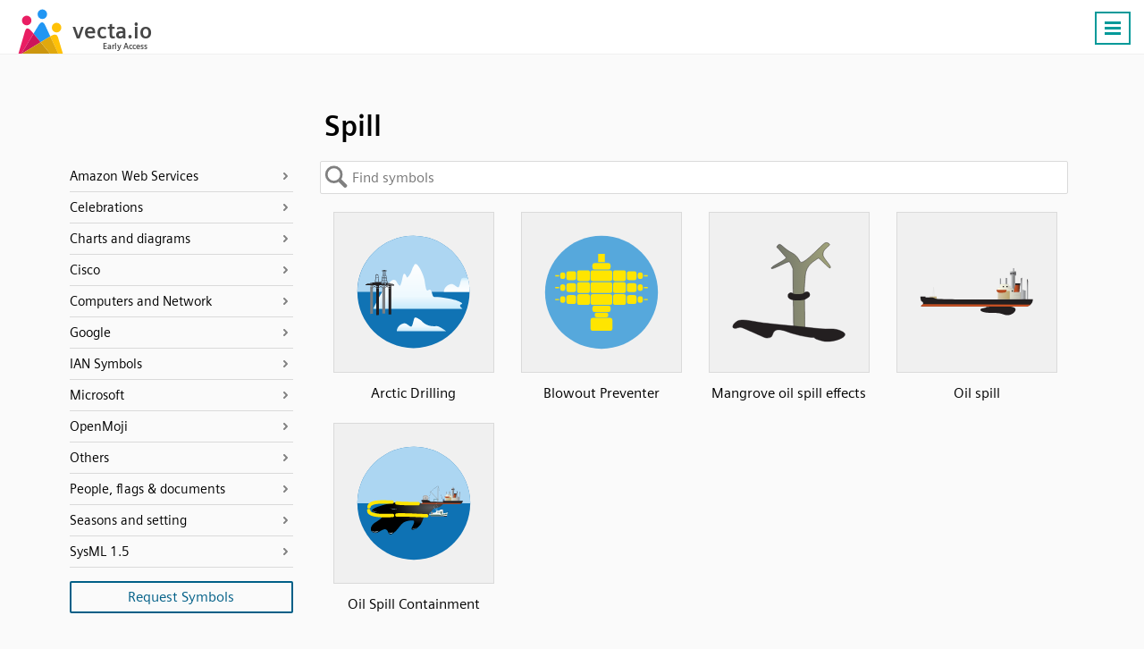

--- FILE ---
content_type: image/svg+xml
request_url: https://symbols.getvecta.com/stencil_301/40_mangrove-oil-spill-effects.cddb1b3d06.svg
body_size: 222
content:
<svg xmlns="http://www.w3.org/2000/svg" xmlns:xlink="http://www.w3.org/1999/xlink" viewBox="0 0 76 67" fill="#fff" fill-rule="evenodd" stroke="#000" stroke-linecap="round" stroke-linejoin="round"><use xlink:href="#B" x=".5" y=".5"/><defs><linearGradient id="A" y2="50.00%" x2="100.82%" y1="50.00%" x1="-1.05%"><stop stop-color="#6e7169" offset="0%"/><stop stop-color="#a1a37a" offset="100%"/></linearGradient></defs><symbol id="B" overflow="visible"><path d="M40.467 58.867l-.392-29.865-.09-10.745c.296-.315-.488-2.538-2.271-5.457-.576-.942-11.246 5.422-12.028 4.369-1.03-1.384 10.971-6.055 9.594-7.459-.893-.911-5.073-5.959-6.106-6.813 2.523-4.268 2.786.032 10.611 4.149 3.759 1.978 4.615 5.639 5.455 6.094C48.527 13.404 58.609 1.801 61.13.29c.922-.527 2.562-.416 3.283 1.019-.759 1.745-4.948 3.218-4.413 7.043.322 2.336 6.035 7.47 4.795 8.482-.942.763-7.217-7.167-8.116-6.444-2.33 1.865-8.116 4.224-8.487 11.972-.104 2.202-.996 8.764-.478 15.144.123 1.964.123 15.058.123 16.189 0 .53.28 3.247-.362 3.4-1.762.373-4.443 1.168-7.006 1.773z" stroke="#231f20" stroke-linejoin="miter" fill="url(#A)" stroke-width=".261"/><g fill="#231f20" fill-rule="nonzero"><path d="M43.129 38.376c-.79 0-1.612-.037-2.421-.122-1.369-.142-3.041-.466-3.803-1.716-.385-.632-.462-1.402-.205-2.06.419-1.074 1.628-1.606 2.702-1.186.374.146.681.387.906.685a7.4 7.4 0 0 0 .832.126c2.328.244 4.595-.014 5.238-.2.384-.109.978-.545 1.297-.78l.421-.298c.963-.632 2.257-.362 2.888.602s.363 2.257-.602 2.889l-.238.172c-.568.417-1.519 1.115-2.618 1.427-.901.262-2.56.461-4.395.461z" stroke="none"/><path d="M2.271 56.823c3.873-.8 1.704-1.298 10.422 2.431 8.889 3.804 8.889 4.6 12.079 3.804 2.173-.544 1.383-4.049 4.193-4.965 1.313-.426 3.412-.29 6.966.979a83.44 83.44 0 0 0 5.864 1.856c7.745 2.13 12.47 2.13 12.47 2.13s-.614.769 5.512 2.303c6.128 1.528 19.026-2.865 13.444-6.053s-9.565-1.394-15.94-2.19-34.9-3.391-39.684-4.191-11.283-2.46-14.438-.859-4.758 5.557-.886 4.752z" stroke="#231f20" stroke-linejoin="miter" stroke-width=".261"/></g></symbol></svg>

--- FILE ---
content_type: image/svg+xml
request_url: https://symbols.getvecta.com/stencil_318/12_oil-spill-containment.9526950a99.svg
body_size: 3978
content:
<svg xmlns="http://www.w3.org/2000/svg" xmlns:xlink="http://www.w3.org/1999/xlink" viewBox="0 0 76 76" fill="#fff" fill-rule="evenodd" stroke="#000" stroke-linecap="round" stroke-linejoin="round"><style><![CDATA[.B{fill-rule:nonzero}.C{fill:#858480}.D{fill:#979a9c}.E{fill:#c1dddc}.F{fill:#231f20}.G{stroke-linecap:butt}]]></style><use xlink:href="#U" x=".5" y=".5"/><defs><radialGradient id="A" cx="81%" cy="16%" r="61%" fx="81%" fy="16%"><stop offset="0%" stop-color="#58595b"/><stop offset="89%"/></radialGradient><linearGradient id="B" x1="-10.78%" y1="50.00%" x2="102.07%" y2="50.00%"><stop offset="0%" stop-color="#d1d3d4"/><stop offset="100%" stop-color="#59595b"/></linearGradient><linearGradient id="C" x1="49.98%" y1="104.59%" x2="49.98%" y2="-5.40%"><stop offset="0%" stop-color="#a7a9ac"/><stop offset="42%" stop-color="#a5a7aa"/><stop offset="57.2%" stop-color="#9e9fa2"/><stop offset="68%" stop-color="#949598"/><stop offset="76.7%" stop-color="#848487"/><stop offset="84.2%" stop-color="#6f6e71"/><stop offset="90.8%" stop-color="#555"/><stop offset="96.6%" stop-color="#383536"/><stop offset="100%" stop-color="#231f20"/></linearGradient><linearGradient id="D" x1="0.49%" y1="50.00%" x2="102.59%" y2="50.00%"><stop offset="0%" stop-color="#fefdeb"/><stop offset="100%" stop-color="#bdbdb0"/></linearGradient><linearGradient id="E" x1="-1.69%" y1="50.00%" x2="100.33%" y2="50.00%"><stop offset="0%" stop-color="#fefdeb"/><stop offset="100%" stop-color="#bdbdb0"/></linearGradient><linearGradient id="F" x1="-4.61%" y1="50.00%" x2="99.65%" y2="50.00%"><stop offset="0%" stop-color="#c95228"/><stop offset="20.7%" stop-color="#c65128"/><stop offset="36.3%" stop-color="#bc4e27"/><stop offset="50.2%" stop-color="#ad4925"/><stop offset="63.2%" stop-color="#964122"/><stop offset="75.5%" stop-color="#783921"/><stop offset="87.3%" stop-color="#532e21"/><stop offset="98.6%" stop-color="#292120"/><stop offset="100%" stop-color="#231f20"/></linearGradient><linearGradient id="G" x1="-4.50%" y1="50.01%" x2="99.49%" y2="50.01%"><stop offset="0%" stop-color="#d1d3d4"/><stop offset="100%" stop-color="#59595b"/></linearGradient><linearGradient id="H" x1="49.97%" y1="1013.12%" x2="49.97%" y2="268.85%"><stop offset="0%" stop-color="#a7a9ac"/><stop offset="100%" stop-color="#808285"/></linearGradient><linearGradient id="I" x1="-16.79%" y1="50.00%" x2="97.97%" y2="50.00%"><stop offset="0%" stop-color="#a7a9ac"/><stop offset="100%" stop-color="#808285"/></linearGradient><linearGradient id="J" x1="-26.36%" y1="50.00%" x2="95.64%" y2="50.00%"><stop offset="0%" stop-color="#a7a9ac"/><stop offset="100%" stop-color="#808285"/></linearGradient><linearGradient id="K" x1="-7.54%" y1="50.00%" x2="99.14%" y2="50.00%"><stop offset="0%" stop-color="#bcbec0"/><stop offset="100%" stop-color="#808285"/></linearGradient><linearGradient id="L" x1="-3.01%" y1="50.00%" x2="100.20%" y2="50.00%"><stop offset="0%" stop-color="#d2c7ae"/><stop offset="100%" stop-color="#bea96f"/></linearGradient><linearGradient id="M" x1="101.08%" y1="49.82%" x2="0.60%" y2="50.63%"><stop offset="0%" stop-color="#eff1f4"/><stop offset="40%" stop-color="#f5f8f5"/><stop offset="100%" stop-color="#fafcf7"/></linearGradient><linearGradient id="N" x1="99.83%" y1="50.00%" x2="0.00%" y2="50.00%"><stop offset="0%" stop-color="#063027"/><stop offset="5.5%" stop-color="#093329"/><stop offset="20.5%" stop-color="#0a3a2c"/><stop offset="41.5%" stop-color="#0b3e2e"/><stop offset="100%" stop-color="#0c3f2f"/></linearGradient><linearGradient id="O" x1="100.01%" y1="50.00%" x2="0.00%" y2="50.00%"><stop offset="0%" stop-color="#063027"/><stop offset="5.5%" stop-color="#093329"/><stop offset="20.5%" stop-color="#0a3a2c"/><stop offset="41.5%" stop-color="#0b3e2e"/><stop offset="100%" stop-color="#0c3f2f"/></linearGradient><linearGradient id="P" x1="100.00%" y1="49.98%" x2="0.00%" y2="49.98%"><stop offset="0%" stop-color="#4c1d1f"/><stop offset="6.8%" stop-color="#471e20"/><stop offset="21.6%" stop-color="#402120"/><stop offset="42.3%" stop-color="#3c2221"/><stop offset="100%" stop-color="#3b2321"/></linearGradient><linearGradient id="Q" x1="100.00%" y1="49.97%" x2="-0.11%" y2="49.97%"><stop offset="0%" stop-color="#063027"/><stop offset="5.5%" stop-color="#093329"/><stop offset="20.5%" stop-color="#0a3a2c"/><stop offset="41.5%" stop-color="#0b3e2e"/><stop offset="100%" stop-color="#0c3f2f"/></linearGradient><linearGradient id="R" x1="75.47%" y1="223.44%" x2="26.19%" y2="-152.22%"><stop offset="0%" stop-color="#d5e4e2"/><stop offset="11.5%" stop-color="#dfe9e7"/><stop offset="32.9%" stop-color="#eef4f0"/><stop offset="58.7%" stop-color="#f7faf5"/><stop offset="100%" stop-color="#fafcf7"/></linearGradient><linearGradient id="S" x1="100.00%" y1="49.98%" x2="0.00%" y2="49.98%"><stop offset="5.5%" stop-color="#0c3f2f"/><stop offset="100%" stop-color="#205040"/></linearGradient><linearGradient id="T" x1="100.01%" y1="49.98%" x2="-0.00%" y2="49.98%"><stop offset="5.5%" stop-color="#0c3f2f"/><stop offset="100%" stop-color="#205040"/></linearGradient></defs><symbol id="U" overflow="visible"><g stroke="none" class="B"><path d="M75 37.5C75 58.21 58.211 75 37.5 75S0 58.21 0 37.5 16.789 0 37.5 0 75 16.789 75 37.5z" fill="#0e72b4"/><path d="M75 37.5C75 16.789 58.211 0 37.5 0S0 16.789 0 37.5h75z" fill="#acd6f2"/><path d="M26.092 36.94c-3.869 0-21.602 4.367-14.891 6.721s6.741 2.795.423 6.755c-3.266 2.047-3.991 6.435.255 6.78 2.48.202 5.088-3.448 7.477-2.176.959.511.97 2.279 1.791 2.828 1.335.893 2.712-.499 3.759-1.373 2.796-2.333 4.067-5.977 7.423-6.971.791-.234 4.666-1.121 5.247-.218.981 1.525-3.247 5.94-.995 5.687 2.223.253 4.305-2.086 5.19-3.118 1.888-2.199 2.643-8.429 4.266-7.054 2.839 2.403-.084.668 3.169-2.151 1.743-1.51.383-1.421 3.908-2.211 3.717-.834 3.015-3.058 5.506-2.496 2.932.662-20.241-1.003-32.528-1.003z" fill="url(#A)"/><path d="M6.399 42.294c.08 3.599 5.06 4.142 7.726 4.395 3.096.293 6.174.078 9.272.067 1.474-.005 1.488-2.288.016-2.284l-8.187.016c-1.59-.096-3.191-.277-4.716-.758a4.89 4.89 0 0 1-.722-.279l-.38-.204-.174-.109c-.275-.177.162.142-.083-.057-.096-.078-.184-.166-.269-.255-.084-.098-.08-.089.013.028a2.09 2.09 0 0 1-.139-.218c-.099-.171.054.207-.044-.11-.095-.309-.024.117-.031-.217-.033-1.472-2.316-1.488-2.283-.016h0zm20.15 4.128c.31-.049-.206.021.025-.004l.32-.028.89-.041 2.364-.008 6.093.186 9.818.403c1.474.003 1.487-2.28.017-2.284-3.331-.008-6.67-.274-9.997-.41l-6.062-.181c-1.348-.017-2.724-.052-4.059.16-.616.097-.956.845-.807 1.398.173.648.784.904 1.398.807h0zM8.857 39.87c-.027.264.032-.113.048-.168.05-.171-.075.117.072-.148s-.019-.009.097-.144c.084-.099.181-.186.278-.272l.007-.006.175-.118a4.68 4.68 0 0 1 .382-.219c.312-.165.334-.164.721-.296 1.436-.487 2.961-.634 4.463-.722 2.658-.157 5.293.079 7.947.09 1.474.006 1.487-2.278.016-2.284-2.919-.012-5.808-.263-8.73-.036-2.799.218-7.399.759-7.762 4.308-.15 1.467 2.136 1.465 2.284.016h0zm17.095-1.499c2.392.385 4.856.388 7.273.438l7.176.059c1.474 0 1.487-2.284.017-2.284-2.327 0-4.653-.011-6.979-.055l-3.978-.127-1.757-.111a18.17 18.17 0 0 1-1.148-.124c-1.441-.232-2.054 1.969-.603 2.202h0z" fill="#ffe500"/><path d="M47.199 34.027a1.87 1.87 0 0 1-1.867 1.867c-1.031 0-1.867-.836-1.867-1.867s.836-1.867 1.867-1.867a1.87 1.87 0 0 1 1.867 1.867z" fill="#c7c8ca"/><path d="M43.482 34.005a1.84 1.84 0 0 0 1.834 1.839 1.84 1.84 0 0 0 1.833-1.839c0-1.015-.822-1.839-1.833-1.839a1.84 1.84 0 0 0-1.834 1.839zm1.763-.17l-1.074-1.077c.286-.264.661-.43 1.074-.447v1.524zm.141-1.524a1.68 1.68 0 0 1 1.074.447l-1.074 1.077V32.31zm1.173.547a1.69 1.69 0 0 1 .445 1.077h-1.519l1.073-1.077zm.445 1.218a1.69 1.69 0 0 1-.445 1.077l-1.073-1.077h1.519zm-.545 1.177a1.68 1.68 0 0 1-1.074.447v-1.523l1.074 1.077zm-1.215.447c-.413-.017-.788-.183-1.074-.447l1.074-1.077v1.523zm-1.173-.546a1.69 1.69 0 0 1-.444-1.077h1.519l-1.074 1.077zm-.444-1.219c.016-.4.173-.782.445-1.077l1.074 1.077h-1.518z" class="C"/><path d="M50.621 35.09l.001-.078h3.131v.078H52.26v1.383h-.057V35.09H51.09v1.394l-.058-.001V35.09z" fill="#063027"/><g fill="#303c42"><path d="M48.65 29.86a49.26 49.26 0 0 1 5.014-3.932l-.031-.048c-1.237.816-3.453 2.512-5.022 3.938l.039.042z"/><path d="M47.585 36.944c.238-2.536.621-5.13 1.056-7.116l-.057-.013c-.435 1.988-.82 4.585-1.058 7.123l.058.006zm9.509-.397l.093-.28-3.62-10.164.118.001z"/></g><g class="D"><path d="M53.275 36.804h.416v-9.966l-.19-1.493z"/><path d="M53.62 35.265l.189-.178-5.415-5.639-.136.131z"/></g></g><g stroke="#231f20" stroke-linejoin="miter" stroke-width=".007"><path d="M57.14 34.399h.679v.429h-.679z" fill="#b9babc" class="B"/><path d="M57.138 34.833h.678v.43h-.678z" fill="#0578be" class="B"/><path d="M57.14 35.271h.678v.428h-.678z" fill="#4e4099" class="B"/><path d="M57.145 35.676h.678v.429h-.678z" fill="#a8852f" class="B"/><path d="M57.147 36.115h.678v.43h-.678z" fill="#0578be" class="B"/><path d="M62.865 28.815h1.197v4.956h-1.197z" fill="url(#B)" class="B"/><path d="M68.441 35.819h-.413v-5.738l.362-.198z" fill="url(#C)" class="B"/><path d="M60.426 33.959h3.101v-1.413h-.933v-.668h-.712l-1.172-.283h-.285z" fill="url(#D)" class="B"/><path d="M58.461 35.819h7.573v-2.041h-2.279v-.964h-1.739v-1.447h-2.858v1.038h-.697z" fill="url(#E)" class="B"/><path d="M60.045 31.924h.387v.37h-.387zm1.236 0h.387v.37h-.387z" class="B F"/><path d="M66.452 35.82h-.412l.02-6.109.36-.198z" fill="url(#C)" class="B"/><path d="M65.767 31.62l-.2 2.122h-1.85l.445-2.118.106-.503h1.546z" fill="url(#F)" class="B"/><path d="M62.479 27.62h1.932v1.224h-1.932z" fill="url(#G)" class="B"/><path d="M63.522 26.693h.271v.927h-.271z" fill="url(#H)" class="B"/><path d="M63.215 28.047h.458v.371h-.458zm-.62.019h.387v.371h-.387zm1.463-.038h.242v.371h-.242z" class="B F"/><path d="M60.972 29.586h.541v1.781h-.541z" fill="url(#I)" class="B"/><path d="M59.119 29.735h.347v1.631h-.347z" fill="url(#J)" class="B"/><path d="M67.617 35.856H66.42v-2.893l1.197.334z" fill="url(#K)" class="B"/><path d="M65.816 31.127l-.048.499-1.603.005.106-.504zm-2.776 2.057h.386v.371h-.386z" class="B F"/><path d="M58.484 33.396h3.858v2.424h-3.858z" fill="url(#L)" class="B"/><path d="M48.795 36.469l8.109.141.052-.742 13.075-.025c0 .676-.299 1.194-.765 1.564-.358.284-.814.482-1.306.595l-25.247-.068c-.074-.271.213-.447.456-.487.033-.019.148-.115.199-.152.003-.123.006-.243-.011-.355a.55.55 0 0 0-.138-.305c-.151-.164-.389-.165-.507-.378-.063-.115-.147-.434-.18-.558-.048-.177-.02-.34-.02-.34l1.645-.034 2.313-.002c1.121-.001 2.328 1.3 2.328 1.147h-.001 0z" class="B F"/><path d="M42.374 37.914c-.074-.272.214-.447.457-.488.033-.02.146-.115.197-.152l26.272.114c-.357.284-.813.48-1.307.592" fill="#c95228" class="B G"/><path d="M58.005 33.038c0 .973 1.055.847 1.654.847.961 0 1.654.016 1.654-.847h-3.308 0z" fill="#b74a26" class="B"/><path d="M58.423 35.373h7.494m-2.242-.742h2.242" fill="none" class="G"/></g><g stroke="none" class="B"><path d="M48.763 44.142c0 .556.296 1.008.659 1.008s.658-.452.658-1.008-.295-1.009-.658-1.009-.659.451-.659 1.009z" class="D"/><path d="M48.737 44.142c0-.579.307-1.049.685-1.049s.685.47.685 1.049-.307 1.048-.685 1.048-.685-.47-.685-1.048zm.053 0c0 .534.284.968.633.968s.633-.434.633-.968-.284-.968-.633-.968-.633.434-.633.968z" fill="#253032"/><path d="M48.737 44.142c0 .578.307 1.048.685 1.048s.685-.47.685-1.048-.307-1.049-.685-1.049-.685.47-.685 1.049zm.658-.097l-.401-.614c.107-.151.247-.245.401-.255v.869zm.053-.869c.154.01.294.104.401.255l-.401.614v-.869zm.438.312c.098.163.16.377.167.614h-.568l.401-.614zm.167.694c-.007.236-.069.451-.167.614l-.401-.614h.568zm-.204.671c-.106.151-.247.245-.401.255v-.868l.401.614zm-.454.255c-.154-.009-.294-.104-.401-.255l.401-.614v.868zm-.439-.312c-.098-.163-.159-.377-.166-.614h.567l-.401.614zm-.166-.694c.007-.236.068-.451.166-.614l.401.614h-.567z" class="C"/><path d="M47.983 44.705c0 .059.032.107.07.107h0c.038 0 .069-.048.069-.107v-.852c0-.058-.031-.106-.069-.106h0c-.038 0-.07.048-.07.106v.852z" class="D"/><path d="M51.544 42.845V42.8h1.17l-.001.045h-.557v.788h-.022v-.788h-.416v.794l-.021-.001v-.793z" fill="#063027"/><path d="M50.807 39.862c.586-.812 1.412-1.778 1.873-2.242l-.011-.027c-.463.465-1.29 1.432-1.876 2.245l.014.024z"/><path d="M50.409 43.901l.394-4.058-.021-.007-.395 4.061.022.003zm3.172-1.295l-.043-.001-.894-4.886.044.001z"/><path d="M52.535 42.97h.155v-5.683h-.071z"/><path d="M52.664 42.943l.071-.101-2.023-3.216-.05.075z"/><path d="M52.283 42.669l-.014.907h.336v-1.572c-.17-.004-.319.281-.323.665h0z" class="D"/><path d="M57.302 44.47l-.181-.75-.305-1.011-2.505.088-1.799.032-.512.687h-.346l-.148.192h-1.118l-.569.992 4.847.033 2.635-.262z" fill="url(#M)"/><path d="M56.627 41.28c-.024.077-.044.189-.053.319h0l-.033-.003c.01-.13.029-.242.053-.319l.033.004z" fill="url(#N)"/><path d="M55.553 41.794c.328-.285.652-.601 1.182-.57h0c.016.001.029.016.029.035s-.017.019-.034.019c-.176-.01-.314.007-.432.046-.021.086-.037.209-.046.352v-.001l-.029-.003c.009-.135.024-.251.043-.337-.221.082-.375.238-.584.419l-.128.04z" fill="url(#O)"/><path d="M48.754 45.988c3.909.044 7.639-.058 10.787-.167l-.038.389c-3.148.109-6.764.146-10.672.102l-.076-.325h0z" fill="url(#P)"/><path d="M57.071 42.669c.027-.028-.009-.086-.032-.142l-.43-.945c-1.187-.029-1.849.257-2.133.754h-1.87l-.094.492h3.371l.763-.044c.212-.023.366-.054.425-.114z" fill="url(#M)"/><path d="M60.332 43.114a2.48 2.48 0 0 0-.087.527l-.054-.005c.016-.215.047-.399.087-.527l.054.005z" fill="url(#Q)"/><path d="M58.481 44.028c.541-.47 1.156-1.056 2.029-1.004.027.001.048.027.047.057s-.028.033-.054.031c-.293-.017-.522.018-.716.087-.034.143-.059.34-.074.569l-.048-.005a3.7 3.7 0 0 1 .067-.544c-.358.145-.684.477-1.027.775l-.225.034z" fill="url(#O)"/><path d="M55.601 44.697l.413-.01v-1.696h-.413z" fill="#053528"/><path d="M55.535 44.697l.413-.01v-1.696h-.413z" fill="#205040"/><path d="M48.896 44.574h5.354s2.843-.072 6.226-1.109c-.298.204-.554.422-.67.835v.001l-.264 1.521c-3.063.106-6.696.216-10.491.182l-.296-.015c-.029-.152-.047-.234-.067-.428-.003-.029-.305-.085-.416-.14s-.459-.289-.466-.585c-.003-.108.012-.248.092-.261h.998 0z" fill="url(#R)"/><path d="M48.272 45.42c-.055-.027-.167-.098-.268-.198h2.723 3.536c1.019.037 3.144-.157 5.491-.621l-.067.388c-2.296.473-3.873.636-5.373.633-.108-.001-3.587 0-3.587 0h-2.031l-.007-.062c-.003-.029-.305-.085-.416-.14z" fill="url(#S)"/><path d="M56.584 42.582c.018.001.033-.094.034-.21s-.011-.214-.03-.215c-.114.07-.303.11-.52.105l-.001.187c.217.005.404.057.517.132h0z" class="D"/><path d="M54.898 43.188h.493v.755h-.493z" class="C"/><path d="M54.898 43.188h.426v.653h-.426z" class="E"/><path d="M53.733 43.188h.493v.755h-.493z" class="C"/><path d="M53.733 43.188h.426v.653h-.426z" class="E"/><path d="M54.316 43.188h.492v.755h-.492z" class="C"/><path d="M54.316 43.188h.426v.653h-.426z" class="E"/><path d="M53.644 43.188v.755h-.69l.208-.755z" class="C"/><path d="M53.162 43.188h.415v.653h-.595z" class="E"/><path d="M56.945 43.942h-.786v-.95h.531z" class="C"/><path d="M56.851 43.84h-.692v-.848h.464z" class="E"/><path d="M50.726 44.917h3.536c.408.007 3.187-.159 5.547-.632l-.003.016-.006.032-.007.023c-2.319.493-5.106.645-5.481.657h-3.587-2.876c-.014-.03-.025-.062-.033-.095h2.91z" fill="url(#T)"/><g fill="#a7c8d9"><path d="M9.496 55.671c.427.874 1.593 1.112 2.488 1.145.996.037 1.386-.299 2.018-.992-1.568.459-2.854.923-4.362-.011m26.607-1.566c.363.492.966.482 1.401.381.485-.114 1.259-.38 1.437-.904-.669.506-1.85.976-2.743.594m-15.746 2.22c.296.874 1.103 1.113 1.722 1.146.689.038.96-.3 1.397-.992-1.085.459-1.976.922-3.02-.011m1.578-15.692c.528.061.406.351 1.569.352 1.86 0 2.835-.363 3.527-.293-.972-.094-2.295.087-3.295.087-.515 0-2.102-.274-2.478-.441.271.117.512.217.794.296"/><path d="M10.33 41.924c-.494.814.624 1.202 1.045 1.35.47.166 1.265.36 1.698.015-.835.066-2.109-.097-2.655-.9l-.087-.465z"/></g></g></symbol></svg>

--- FILE ---
content_type: image/svg+xml
request_url: https://symbols.getvecta.com/stencil_312/7_oil-spill.d20040b81c.svg
body_size: 1013
content:
<svg xmlns="http://www.w3.org/2000/svg" xmlns:xlink="http://www.w3.org/1999/xlink" viewBox="0 0 76 33" fill="#fff" fill-rule="evenodd" stroke="#000" stroke-linecap="round" stroke-linejoin="round"><use xlink:href="#N" x=".5" y=".5"/><defs><linearGradient id="A" y2="50.03%" x2="105.02%" y1="50.03%" x1="1.73%"><stop stop-color="#d3c7ae" offset="0%"/><stop stop-color="#bea96f" offset="100%"/></linearGradient><linearGradient id="B" y2="50.00%" x2="109.50%" y1="50.00%" x1="-3.43%"><stop stop-color="#d1d3d4" offset="0%"/><stop stop-color="#58595b" offset="100%"/></linearGradient><linearGradient id="C" y2="-5.18%" x2="50.07%" y1="104.83%" x1="50.07%"><stop stop-color="#a7a9ac" offset="0%"/><stop stop-color="#a5a7aa" offset="42%"/><stop stop-color="#9fa0a3" offset="57.2%"/><stop stop-color="#949598" offset="68%"/><stop stop-color="#848487" offset="76.7%"/><stop stop-color="#6f6e71" offset="84.2%"/><stop stop-color="#555455" offset="90.8%"/><stop stop-color="#383536" offset="96.6%"/><stop stop-color="#231f20" offset="100%"/></linearGradient><linearGradient id="D" y2="50.02%" x2="102.76%" y1="50.02%" x1="0.66%"><stop stop-color="#fffde9" offset="0%"/><stop stop-color="#bdbdb0" offset="100%"/></linearGradient><linearGradient id="E" y2="50.00%" x2="101.50%" y1="50.00%" x1="-0.55%"><stop stop-color="#fffde9" offset="0%"/><stop stop-color="#bdbdb0" offset="100%"/></linearGradient><linearGradient id="F" y2="-4.88%" x2="49.96%" y1="104.54%" x1="49.96%"><stop stop-color="#a7a9ac" offset="0%"/><stop stop-color="#a5a7aa" offset="42%"/><stop stop-color="#9fa0a3" offset="57.2%"/><stop stop-color="#949598" offset="68%"/><stop stop-color="#848487" offset="76.7%"/><stop stop-color="#6f6e71" offset="84.2%"/><stop stop-color="#555455" offset="90.8%"/><stop stop-color="#383536" offset="96.6%"/><stop stop-color="#231f20" offset="100%"/></linearGradient><linearGradient id="G" y2="50.00%" x2="103.75%" y1="50.00%" x1="-0.53%"><stop stop-color="#c95123" offset="0%"/><stop stop-color="#c65023" offset="20.7%"/><stop stop-color="#bc4d23" offset="36.3%"/><stop stop-color="#ac4822" offset="50.2%"/><stop stop-color="#954122" offset="63.2%"/><stop stop-color="#783822" offset="75.5%"/><stop stop-color="#532e21" offset="87.3%"/><stop stop-color="#292120" offset="98.6%"/><stop stop-color="#231f20" offset="100%"/></linearGradient><linearGradient id="H" y2="50.00%" x2="103.88%" y1="50.00%" x1="-0.10%"><stop stop-color="#d1d3d4" offset="0%"/><stop stop-color="#58595b" offset="100%"/></linearGradient><linearGradient id="I" y2="270.81%" x2="49.88%" y1="1014.72%" x1="49.88%"><stop stop-color="#a7a9ac" offset="0%"/><stop stop-color="#808285" offset="100%"/></linearGradient><linearGradient id="J" y2="50.00%" x2="113.79%" y1="50.00%" x1="-0.47%"><stop stop-color="#a7a9ac" offset="0%"/><stop stop-color="#808285" offset="100%"/></linearGradient><linearGradient id="K" y2="50.02%" x2="121.44%" y1="50.02%" x1="-0.84%"><stop stop-color="#a7a9ac" offset="0%"/><stop stop-color="#808285" offset="100%"/></linearGradient><linearGradient id="L" y2="50.00%" x2="106.30%" y1="50.00%" x1="-0.20%"><stop stop-color="#bcbec0" offset="0%"/><stop stop-color="#808285" offset="100%"/></linearGradient><linearGradient id="M" y2="50.00%" x2="99.53%" y1="50.00%" x1="-3.74%"><stop stop-color="#d3c7ae" offset="0%"/><stop stop-color="#bea96f" offset="100%"/></linearGradient></defs><symbol id="N" overflow="visible"><g stroke="#231f20" stroke-linejoin="miter"><path d="M43.998 25.638c-.672 1.051-3.619.745-4.001 1.61-.537 1.207 1.501 1.78 2.606 2.019 3.864.833 7.653-.162 11.605 1.089 1.453.46 2.038.772 3.56.839 2.289.1 4.916-1.522 5.408-3.366.623-2.336-3.703-2.291-6.135-2.727" stroke-linecap="butt" fill="#231f20" fill-rule="nonzero" stroke-width=".009"/><g stroke-width=".021"><path d="M9.268 19.783H8.2l.543-7.001z" fill="none"/><g fill-rule="nonzero"><path d="M6.124 18.828h4.6v2.871h-4.6z" fill="url(#A)"/><path d="M60.337 4.791h2.401v11.185h-2.401z" fill="url(#B)"/><path d="M71.515 20.598h-.826V7.647l.723-.446z" fill="url(#C)"/><path d="M55.449 16.398h6.217V13.21h-1.87v-1.508h-1.428l-2.349-.637h-.569z" fill="url(#D)"/><path d="M51.509 20.598h15.179v-4.605H62.12v-2.177h-3.486v-3.265h-5.731v2.344h-1.394z" fill="url(#E)"/><path d="M54.684 11.806h.774v.837h-.774zm2.477 0h.775v.837h-.775z" fill="#231f20"/><path d="M67.528 20.599H66.7l.039-13.789.723-.446z" fill="url(#F)"/><path d="M66.155 11.119l-.399 4.789h-3.711l.895-4.779.211-1.137h3.099z" fill="url(#G)"/><path d="M59.563 2.094h3.872v2.762h-3.872z" fill="url(#H)"/><path d="M61.655 0h.541v2.094h-.541z" fill="url(#I)"/><path d="M61.04 3.055h.919v.837h-.919zm-1.245.043h.775v.837h-.775zm2.934-.084h.484v.837h-.484z" fill="#231f20"/><path d="M56.542 6.531h1.084v4.02h-1.084z" fill="url(#J)"/><path d="M52.827 6.865h.694v3.686h-.694z" fill="url(#K)"/><path d="M69.863 20.682h-2.401v-6.531l2.401.753z" fill="url(#L)"/><path d="M66.252 10.01l-.096 1.127-3.214.01.212-1.137zm-5.565 4.644h.774v.836h-.774z" fill="#231f20"/><path d="M51.551 15.127h7.738v5.472h-7.738z" fill="url(#M)"/><path d="M9.838 20.173c1.67.795 38.651.538 38.651.538l26.213-.056c0 1.525-.6 2.696-1.535 3.53-.716.642-1.63 1.086-2.619 1.34L.471 25.37c-.147-.613.429-1.01.916-1.1.067-.043.295-.26.396-.342.005-.277.014-.548-.021-.801s-.112-.489-.278-.691c-.304-.369-.782-.374-1.016-.852-.127-.261-.295-.979-.362-1.261-.097-.4-.119-.998-.097-1.455.995-.027 2.317 0 3.356 0v.613L8 19.475c.53 0 1.323.454 1.837.698z" fill="#231f20"/><path d="M.545 25.329c-.15-.613.428-1.009.914-1.1.067-.043.295-.26.396-.342l71.385.256c-.718.642-1.632 1.086-2.621 1.339" stroke-linecap="butt" fill="#c95123"/><path d="M50.593 14.323c0 2.195 2.114 1.911 3.316 1.911 1.925 0 3.315.037 3.315-1.911h-6.632z" fill="#b7491e"/></g><path d="M51.431 19.593h15.025m-4.491-1.673h4.491" stroke-linecap="butt" fill="none"/></g></g></symbol></svg>

--- FILE ---
content_type: image/svg+xml
request_url: https://symbols.getvecta.com/stencil_318/0_arctic-drilling.bbee15177a.svg
body_size: 1903
content:
<svg xmlns="http://www.w3.org/2000/svg" xmlns:xlink="http://www.w3.org/1999/xlink" viewBox="0 0 76 76" fill="#fff" fill-rule="evenodd" stroke="#000" stroke-linecap="round" stroke-linejoin="round"><use xlink:href="#D" x=".5" y=".5"/><defs><linearGradient id="A" x1="50.00%" y1="100.00%" x2="50.00%" y2="-0.00%"><stop offset="0%" stop-color="#c7eafb"/><stop offset="27.6%" stop-color="#eef9fe"/><stop offset="100%" stop-color="#fff"/></linearGradient><linearGradient id="B" x1="50.00%" y1="100.00%" x2="50.00%" y2="-0.00%"><stop offset="0%" stop-color="#c7eafb"/><stop offset="34.4%" stop-color="#eef9fe"/><stop offset="100%" stop-color="#fff"/></linearGradient><linearGradient id="C" x1="50.00%" y1="-0.00%" x2="50.00%" y2="100.00%"><stop offset="0%" stop-color="#c7eafb"/><stop offset="25.8%" stop-color="#eef9fe"/><stop offset="100%" stop-color="#fff"/></linearGradient></defs><symbol id="D" overflow="visible"><g stroke="none" fill-rule="nonzero"><path d="M74.553 37.276c0 20.586-16.689 37.277-37.276 37.277S0 57.863 0 37.276 16.69 0 37.276 0s37.276 16.689 37.276 37.276z" fill="#1073b4"/><path d="M74.553 37.276C74.553 16.689 57.863 0 37.276 0S0 16.689 0 37.276h74.553z" fill="#add6f2"/><path d="M25.346 29.545c1.069 1.03 1.805 3.525 2.939 3.607 1.603-2.061 1.669-7.571 2.671-7.986s1.604 1.803 2.139 2.576c2.938-2.576 3.169-6.564 4.41-7.818 1.648-5.154 6.635 6.136 7.078 9.107.535 3.607 1.216 8.437 2.318 7.13 3.28-1.975 2.209 4.516 4.234 4.397 10.774.119 20.722 3.979 18.089 4.842s.768 3.04.768 3.04l-59.406.009c0 0 10.157-22.388 14.76-18.902z" fill="url(#A)"/><path d="M30.903 58.077c2.135-.346 4.104 2.889 5.144 2.08.943-1.258 1.394-5.43 2.128-5.862.93-.608 4.528 2.165 4.528 2.165s3.006 4.275 9.824 3.472c1.876-.221 6.51 3.459 6.51 3.459H26.175c0 .001-.069-4.158 4.728-5.314z" fill="url(#B)"/><path d="M69.456 28.179c-.734.432-1.185 4.604-2.128 5.862-1.04.809-3.009-2.426-5.144-2.08-4.797 1.156-4.727 5.315-4.727 5.315h17.097a37.38 37.38 0 0 0-1.007-8.633c-1.336-1.095-3.398-.917-4.09-.465z" fill="url(#C)"/><path d="M12.556 34.529l.863.586.058.054.01-.007.049.033.149-.134-.025-.016.731-.497v17.999l-1.835.117V34.531m8.143 17.703V34.532l.982.665.147-.134-1.128-.769v-.638h1.151v-.297h-1.151v-.294l.252-.17-.16-.136-.398.271h-1.556l-.372-.25-.149.143.161.108h-.012l-1.721-.218-.059-.053-.058.039-.012-.002h-2.221v.006l-.035-.023-.16.143.194.129v1.259l-.906.617-.931-.633v-.637h1.141v-.297h-1.143v-.349l.172-.115-.149-.136-.056.037h-2.167l-.025-.018-.02.018H6.614l-1.211-.138v-.535h.947v-.367h3.731v-.215H8.484v-.208H9.58l.501-.346h1.603l-.008.078.341.009.009-.087h3.689l.012.017h-.183v.204h.272l-.056.306.316.032.174.271h1.951v.441h.844v-.619h-2.382v-.242l1.048.006v.146h.343v-.144l1.677.008.022.136.341-.035-.018-.099 1.66.008.501.333 1.301.026v.242l-3.649-.018v.259l1.847-.007h2.761v.772h-2.725l.774.177v19.03H20.7" fill="#231f20"/><path d="M16.612 51.597V34.552l.947.643.05-.044.854-.577v17.023h-1.85m0-17.286v-.657h1.163v-.297h-1.163v-.315l.219-.148-.091-.083 1.722.217v1.303l-.913.623-.938-.642m0-1.517l.012.002-.012.007v-.009m-8.131.859h1.153v-.297H8.481v-.329l.728-.233h1.099l-.14.126.16.106v1.246l-1.119.76.149.136.97-.653v17.245l-1.847.087V33.654" fill="#7a7e81"/><g fill="#231f20"><path d="M13.487 35.161l.172-.117.025.017-.148.134-.05-.033m-4.277-.129l2.045-1.387-1.085-.726.159-.143 1.108.752 1.141-.772.149.137-1.119.751 1.878 1.281-.157.107.091.082-1.982-1.345-2.078 1.399-.149-.135"/><path d="M15.498 33.797l-2.022 1.372-.149-.136 1.996-1.361-1.126-.752.16-.144 1.141.778 1.185-.798.15.136-1.152.779 1.87 1.281-.116.08.149.136.027-.018-.049.045-2.063-1.398"/><path d="M19.616 33.797l-2.033 1.372-.149-.136 1.996-1.361-1.115-.752.149-.143 1.152.778 1.174-.798.16.136-1.163.779 2.04 1.389-.148.135-2.063-1.398m-7.942-2.734l.328-3.026.002.007.011.027.059-.073.078-.061.104-.062.042-.017-.237 2.686h-.24v.216h.221l-.028.311-.342-.008m2.415-.518l-.262-2.611.006.004.078.06.056.073.01-.027.012-.035.012-.029v-.035l-.023-.09-.056-.078-.089-.082-.032-.016-.132-1.319v-.018l-.022-.047-.022-.07-.057-.081-.071-.091-.112-.079-.148-.064-.182-.044-.183-.008-.149.017-.104.044-.078.055-.048.062-.034.055-.012.035v.018l-.13 1.472-.041.014-.126.065-.088.081-.04.053.222-2.043.01-.017.045-.035.056-.046.093-.052.127-.055.138-.036.17-.017.205.017.238.053.183.064.137.082.094.079.056.083.037.063.022.044v.017l.547 4.516h-.314"/><path d="M13.912 27.997l-.078-.06-.094-.062-.125-.047-.139-.043-.149-.026-.16-.02-.171-.009-.171.009-.17.02-.149.026-.134.043-.115.047-.104.062-.079.06-.059.074-.011-.027-.01-.035-.012-.029v-.035l.022-.09.06-.078.089-.082.127-.064.148-.052.171-.044.193-.029.204-.009.208.009.182.029.171.044.148.052.127.064.089.082.055.078.023.09v.035l-.012.029-.011.035-.011.027-.055-.074m-2.089 2.763v-.216h4.111l-.038.216h-4.072m8.214.445l-.038-.204h.082v.204h-.044m-1.985 0v-.204h1.614l.031.204h-1.644m-1.9 0l.033-.204h1.524v.204h-1.557m-.609 0v-.204h.309l-.037.204h-.272m2.166.341v-1.209h.342v1.209h-.343m0-1.372v-.738h.342v.738h-.342m0-.901v-.738h.342v.738h-.343m0-.9v-.741h.343v.741h-.343m0-.901v-.74h.343v.74h-.343m0-.9v-.74h.343v.74h-.343m0-.9v-.74h.342v.74h-.342m0-.9v-1.826h.342v1.826h-.342"/><path d="M19.376 23.652v-.251h-2.977v.251z"/><path d="M19.548 30.253v-.078h-.012l-.124-.808v-.093h-.016l-.125-.818v-.083h-.013l-.129-.827v-.074h-.011l-.127-.813v-.087h-.014l-.128-.823v-.078h-.012l-.128-.833v-.067h-.01l-.179-1.154.126-.073 1.445 7.967-.341.035-.201-1.294m-3.79 1.259l1.449-7.967.126.073-.179 1.154h-.014v.088l-.127.812h-.012v.071l-.128.829h-.012v.078l-.128.822h-.013v.086l-.126.815h-.016v.093l-.125.808h-.011v.075l-.128.825h-.013v.083l-.201 1.289-.342-.035"/><path d="M18.441 22.872v-.196h-1.06v.196h-.982v.243h2.977v-.243zm-1.3 2.06v-.16h1.569v.16H17.14m-.138.9v-.16h1.848v.16h-1.848m-.14.9v-.16h2.129v.16h-2.129m-.142.9v-.16h2.409v.16h-2.408m-.142.903v-.163h2.692v.163h-2.692m-.137.9v-.162h2.969v.162h-2.969m-.142.901v-.163h3.247v.163h-3.247"/></g></g></symbol></svg>

--- FILE ---
content_type: image/svg+xml
request_url: https://symbols.getvecta.com/stencil_318/1_blowout-preventer.2e3351a79e.svg
body_size: -149
content:
<svg xmlns="http://www.w3.org/2000/svg" xmlns:xlink="http://www.w3.org/1999/xlink" viewBox="0 0 76 76" fill="#fff" fill-rule="evenodd" stroke="#000" stroke-linecap="round" stroke-linejoin="round"><use xlink:href="#A" x=".5" y=".5"/><symbol id="A" overflow="visible"><g stroke="none" fill-rule="nonzero"><path d="M75 37.5C75 58.211 58.211 75 37.501 75S0 58.211 0 37.5 16.79 0 37.501 0 75 16.789 75 37.5z" fill="#56a8dc"/><path d="M43.529 20.826a1.51 1.51 0 0 1-1.506 1.506h-9.044a1.51 1.51 0 0 1-1.506-1.506v-1.194a1.51 1.51 0 0 1 1.506-1.506h9.044a1.51 1.51 0 0 1 1.506 1.506v1.194zm0 28.229a1.51 1.51 0 0 1-1.506 1.506h-9.044a1.51 1.51 0 0 1-1.506-1.506V47.86a1.51 1.51 0 0 1 1.506-1.506h9.044a1.51 1.51 0 0 1 1.506 1.506v1.195zm-1.507 3.539a1.51 1.51 0 0 1-1.506 1.506h-6.031a1.51 1.51 0 0 1-1.506-1.506v-.142a1.51 1.51 0 0 1 1.506-1.506h6.031a1.51 1.51 0 0 1 1.506 1.506v.142zm-6.757-40.657h4.471v5.536h-4.471zm9.47 49.619a1.51 1.51 0 0 1-1.506 1.506H31.772a1.51 1.51 0 0 1-1.506-1.506v-5.562a1.51 1.51 0 0 1 1.506-1.506H43.23a1.51 1.51 0 0 1 1.506 1.506v5.562zm-14.92-33.008a1.51 1.51 0 0 1-1.506 1.506h-5.471a1.51 1.51 0 0 1-1.506-1.506v-4.133a1.51 1.51 0 0 1 1.506-1.506h5.471a1.51 1.51 0 0 1 1.506 1.506v4.133h0zm-9.218-.637a1.51 1.51 0 0 1-1.506 1.506h-3.351a1.51 1.51 0 0 1-1.506-1.506v-2.86a1.51 1.51 0 0 1 1.506-1.506h3.351a1.51 1.51 0 0 1 1.506 1.506v2.86zm-7.197-.757a1.51 1.51 0 0 1-1.506 1.506h-.296a1.51 1.51 0 0 1-1.506-1.506v-1.347a1.51 1.51 0 0 1 1.506-1.506h.296a1.51 1.51 0 0 1 1.506 1.506v1.347zm-6.616-1.081h2.49v.817h-2.49zm37.832 2.475a1.51 1.51 0 0 1-1.506 1.506H31.752a1.51 1.51 0 0 1-1.506-1.506v-4.133a1.51 1.51 0 0 1 1.506-1.506h11.359a1.51 1.51 0 0 1 1.506 1.506v4.133zm.582 0a1.51 1.51 0 0 0 1.506 1.506h5.471a1.51 1.51 0 0 0 1.506-1.506v-4.133a1.51 1.51 0 0 0-1.506-1.506h-5.471a1.51 1.51 0 0 0-1.506 1.506v4.133zm9.218-.637a1.51 1.51 0 0 0 1.506 1.506h3.351a1.51 1.51 0 0 0 1.506-1.506v-2.86a1.51 1.51 0 0 0-1.506-1.506h-3.351a1.51 1.51 0 0 0-1.506 1.506v2.86zm7.185-.756a1.51 1.51 0 0 0 1.506 1.506h.296a1.51 1.51 0 0 0 1.506-1.506v-1.347a1.51 1.51 0 0 0-1.506-1.506h-.296a1.51 1.51 0 0 0-1.506 1.506v1.347zm4.125-1.082h2.49v.817h-2.49zM29.815 36.453a1.51 1.51 0 0 1-1.506 1.506h-5.471a1.51 1.51 0 0 1-1.506-1.506v-4.133a1.51 1.51 0 0 1 1.506-1.506h5.471a1.51 1.51 0 0 1 1.506 1.506v4.133h0zm-9.218-.637a1.51 1.51 0 0 1-1.506 1.506h-3.351a1.51 1.51 0 0 1-1.506-1.506v-2.86a1.51 1.51 0 0 1 1.506-1.506h3.351a1.51 1.51 0 0 1 1.506 1.506v2.86zm-7.197-.757a1.51 1.51 0 0 1-1.506 1.506h-.296a1.51 1.51 0 0 1-1.506-1.506v-1.347a1.51 1.51 0 0 1 1.506-1.506h.296a1.51 1.51 0 0 1 1.506 1.506v1.347zm-6.616-1.081h2.49v.817h-2.49zm37.832 2.475a1.51 1.51 0 0 1-1.506 1.506H31.752a1.51 1.51 0 0 1-1.506-1.506v-4.133a1.51 1.51 0 0 1 1.506-1.506h11.359a1.51 1.51 0 0 1 1.506 1.506v4.133zm.582 0a1.51 1.51 0 0 0 1.506 1.506h5.471a1.51 1.51 0 0 0 1.506-1.506v-4.133a1.51 1.51 0 0 0-1.506-1.506h-5.471a1.51 1.51 0 0 0-1.506 1.506v4.133zm9.218-.637a1.51 1.51 0 0 0 1.506 1.506h3.351a1.51 1.51 0 0 0 1.506-1.506v-2.86a1.51 1.51 0 0 0-1.506-1.506h-3.351a1.51 1.51 0 0 0-1.506 1.506v2.86zm7.185-.757a1.51 1.51 0 0 0 1.506 1.506h.296a1.51 1.51 0 0 0 1.506-1.506v-1.347a1.51 1.51 0 0 0-1.506-1.506h-.296a1.51 1.51 0 0 0-1.506 1.506v1.347zm4.125-1.081h2.49v.817h-2.49zM29.815 44.357a1.51 1.51 0 0 1-1.506 1.506h-5.471a1.51 1.51 0 0 1-1.506-1.506v-4.133a1.51 1.51 0 0 1 1.506-1.506h5.471a1.51 1.51 0 0 1 1.506 1.506v4.133h0zm-9.218-.638a1.51 1.51 0 0 1-1.506 1.506h-3.351a1.51 1.51 0 0 1-1.506-1.506V40.86a1.51 1.51 0 0 1 1.506-1.507h3.351a1.51 1.51 0 0 1 1.506 1.507v2.859zm-7.197-.756a1.51 1.51 0 0 1-1.506 1.506h-.296a1.51 1.51 0 0 1-1.506-1.506v-1.347a1.51 1.51 0 0 1 1.506-1.506h.296a1.51 1.51 0 0 1 1.506 1.506v1.347zm-6.616-1.082h2.49v.817h-2.49zm37.832 2.475a1.51 1.51 0 0 1-1.506 1.506H31.752a1.51 1.51 0 0 1-1.506-1.506v-4.133a1.51 1.51 0 0 1 1.506-1.506h11.359a1.51 1.51 0 0 1 1.506 1.506v4.133zm.582 0a1.51 1.51 0 0 0 1.506 1.506h5.471a1.51 1.51 0 0 0 1.506-1.506v-4.133a1.51 1.51 0 0 0-1.506-1.506h-5.471a1.51 1.51 0 0 0-1.506 1.506v4.133zm9.218-.637a1.51 1.51 0 0 0 1.506 1.506h3.351a1.51 1.51 0 0 0 1.506-1.506v-2.86a1.51 1.51 0 0 0-1.506-1.506h-3.351a1.51 1.51 0 0 0-1.506 1.506v2.86zm7.185-.757a1.51 1.51 0 0 0 1.506 1.506h.296a1.51 1.51 0 0 0 1.506-1.506v-1.347a1.51 1.51 0 0 0-1.506-1.506h-.296a1.51 1.51 0 0 0-1.506 1.506v1.347zm4.125-1.082h2.49v.817h-2.49z" fill="#ffe500"/></g></symbol></svg>